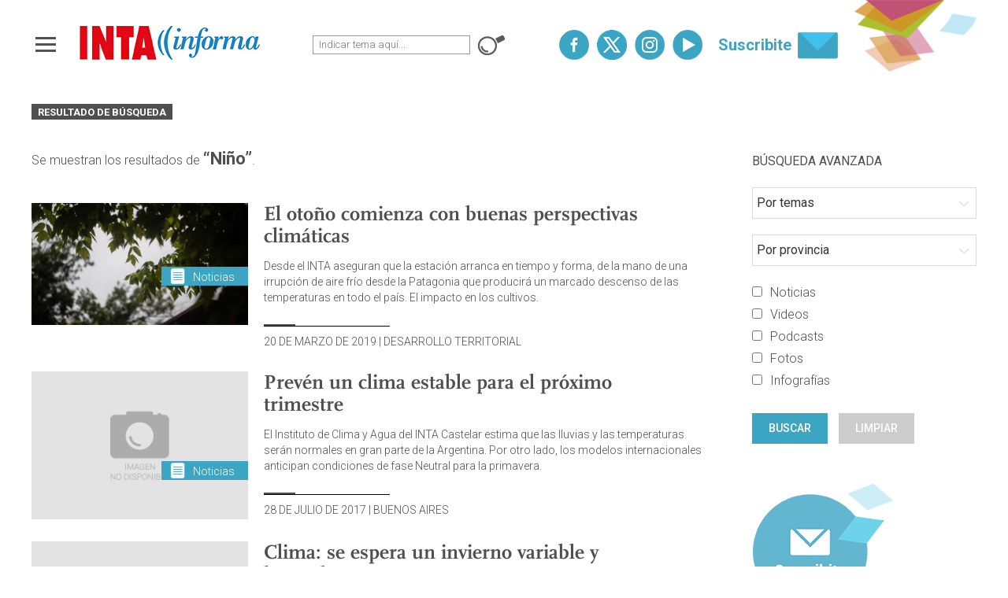

--- FILE ---
content_type: text/html; charset=UTF-8
request_url: https://intainforma.inta.gob.ar/tag/nino/
body_size: 13982
content:
<!DOCTYPE html>
<html lang="es">
	<head>
		<title>Niño archivos - INTA Informa</title>

		<meta charset="UTF-8">
		<meta name="viewport" content="width=device-width, initial-scale=1, maximum-scale=1">
		<!-- CSS -->
		<link rel="stylesheet" href="https://intainforma.inta.gob.ar/wp-content/themes/INTAInforma/assets/css/bootstrap.css"/>
		<link rel="stylesheet" href="https://intainforma.inta.gob.ar/wp-content/themes/INTAInforma/assets/css/animate.css"/>
		<link rel="stylesheet" href="https://intainforma.inta.gob.ar/wp-content/themes/INTAInforma/assets/css/owl.carousel.css"/>
		<link rel="stylesheet" type="text/css" href="https://intainforma.inta.gob.ar/wp-content/themes/INTAInforma/assets/css/jquery.fancybox.min.css">

		
		<link rel="stylesheet" href="https://intainforma.inta.gob.ar/wp-content/themes/INTAInforma/assets/css/styles.css"/>
		<link rel="stylesheet" href="https://intainforma.inta.gob.ar/wp-content/themes/INTAInforma/assets/css/custom.css"/>
		<link rel="stylesheet" href="https://intainforma.inta.gob.ar/wp-content/themes/INTAInforma/style.css"/>
		<link rel="stylesheet" href="https://use.fontawesome.com/releases/v5.3.1/css/all.css" integrity="sha384-mzrmE5qonljUremFsqc01SB46JvROS7bZs3IO2EmfFsd15uHvIt+Y8vEf7N7fWAU" crossorigin="anonymous">

		<!-- JAVASCRIPT -->
		<!--[if lt IE 9]>
			<script src="http://html5shim.googlecode.com/svn/trunk/html5.js"></script>
		<![endif]-->
		<!-- Favicons -->
		<link rel="shortcut icon" href="https://intainforma.inta.gob.ar/wp-content/themes/INTAInforma/assets/img/global/favicon.png">
		<link rel="apple-touch-icon-precomposed" href="https://intainforma.inta.gob.ar/wp-content/themes/INTAInforma/assets/img/ico/apple-touch-icon-57-precomposed.png">
		<link rel="apple-touch-icon-precomposed" sizes="72x72" href="https://intainforma.inta.gob.ar/wp-content/themes/INTAInforma/assets/img/ico/apple-touch-icon-72-precomposed.png">

		<!-- JAVASCRIPT -->
		<!--script src="http://code.jquery.com/jquery-1.11.2.min.js"></script-->
		<script src="https://intainforma.inta.gob.ar/wp-content/themes/INTAInforma/assets/js/jquery-1.11.2.min.js"></script>
		<script src="https://intainforma.inta.gob.ar/wp-content/themes/INTAInforma/assets/js/preloader.js"></script>
		<script type="text/javascript" src="https://intainforma.inta.gob.ar/wp-content/themes/INTAInforma/assets/js/scroll/jquery.scrollTo-min.js"></script>
		<script type="text/javascript" src="https://intainforma.inta.gob.ar/wp-content/themes/INTAInforma/assets/js/scroll/navegacion.js"></script>
		<script type="text/javascript" src="https://intainforma.inta.gob.ar/wp-content/themes/INTAInforma/assets/js/scroll/waypoints.min.js"></script>
		<!-- CSS -->  
		<meta name='robots' content='index, follow, max-image-preview:large, max-snippet:-1, max-video-preview:-1' />

	<!-- This site is optimized with the Yoast SEO plugin v26.2 - https://yoast.com/wordpress/plugins/seo/ -->
	<link rel="canonical" href="https://intainforma.inta.gob.ar/tag/nino/" />
	<link rel="next" href="https://intainforma.inta.gob.ar/tag/nino/page/2/" />
	<meta property="og:locale" content="es_ES" />
	<meta property="og:type" content="article" />
	<meta property="og:title" content="Niño archivos - INTA Informa" />
	<meta property="og:url" content="https://intainforma.inta.gob.ar/tag/nino/" />
	<meta property="og:site_name" content="INTA Informa" />
	<meta name="twitter:card" content="summary_large_image" />
	<script type="application/ld+json" class="yoast-schema-graph">{"@context":"https://schema.org","@graph":[{"@type":"CollectionPage","@id":"https://intainforma.inta.gob.ar/tag/nino/","url":"https://intainforma.inta.gob.ar/tag/nino/","name":"Niño archivos - INTA Informa","isPartOf":{"@id":"https://intainforma.inta.gob.ar/#website"},"primaryImageOfPage":{"@id":"https://intainforma.inta.gob.ar/tag/nino/#primaryimage"},"image":{"@id":"https://intainforma.inta.gob.ar/tag/nino/#primaryimage"},"thumbnailUrl":"https://intainforma.inta.gob.ar/wp-content/uploads/2019/03/otoño.jpg","inLanguage":"es"},{"@type":"ImageObject","inLanguage":"es","@id":"https://intainforma.inta.gob.ar/tag/nino/#primaryimage","url":"https://intainforma.inta.gob.ar/wp-content/uploads/2019/03/otoño.jpg","contentUrl":"https://intainforma.inta.gob.ar/wp-content/uploads/2019/03/otoño.jpg","width":5472,"height":3078},{"@type":"WebSite","@id":"https://intainforma.inta.gob.ar/#website","url":"https://intainforma.inta.gob.ar/","name":"INTA Informa","description":"","potentialAction":[{"@type":"SearchAction","target":{"@type":"EntryPoint","urlTemplate":"https://intainforma.inta.gob.ar/?s={search_term_string}"},"query-input":{"@type":"PropertyValueSpecification","valueRequired":true,"valueName":"search_term_string"}}],"inLanguage":"es"}]}</script>
	<!-- / Yoast SEO plugin. -->


<link rel="alternate" type="application/rss+xml" title="INTA Informa &raquo; Etiqueta Niño del feed" href="https://intainforma.inta.gob.ar/tag/nino/feed/" />
<style id='wp-img-auto-sizes-contain-inline-css' type='text/css'>
img:is([sizes=auto i],[sizes^="auto," i]){contain-intrinsic-size:3000px 1500px}
/*# sourceURL=wp-img-auto-sizes-contain-inline-css */
</style>
<style id='wp-emoji-styles-inline-css' type='text/css'>

	img.wp-smiley, img.emoji {
		display: inline !important;
		border: none !important;
		box-shadow: none !important;
		height: 1em !important;
		width: 1em !important;
		margin: 0 0.07em !important;
		vertical-align: -0.1em !important;
		background: none !important;
		padding: 0 !important;
	}
/*# sourceURL=wp-emoji-styles-inline-css */
</style>
<style id='wp-block-library-inline-css' type='text/css'>
:root{--wp-block-synced-color:#7a00df;--wp-block-synced-color--rgb:122,0,223;--wp-bound-block-color:var(--wp-block-synced-color);--wp-editor-canvas-background:#ddd;--wp-admin-theme-color:#007cba;--wp-admin-theme-color--rgb:0,124,186;--wp-admin-theme-color-darker-10:#006ba1;--wp-admin-theme-color-darker-10--rgb:0,107,160.5;--wp-admin-theme-color-darker-20:#005a87;--wp-admin-theme-color-darker-20--rgb:0,90,135;--wp-admin-border-width-focus:2px}@media (min-resolution:192dpi){:root{--wp-admin-border-width-focus:1.5px}}.wp-element-button{cursor:pointer}:root .has-very-light-gray-background-color{background-color:#eee}:root .has-very-dark-gray-background-color{background-color:#313131}:root .has-very-light-gray-color{color:#eee}:root .has-very-dark-gray-color{color:#313131}:root .has-vivid-green-cyan-to-vivid-cyan-blue-gradient-background{background:linear-gradient(135deg,#00d084,#0693e3)}:root .has-purple-crush-gradient-background{background:linear-gradient(135deg,#34e2e4,#4721fb 50%,#ab1dfe)}:root .has-hazy-dawn-gradient-background{background:linear-gradient(135deg,#faaca8,#dad0ec)}:root .has-subdued-olive-gradient-background{background:linear-gradient(135deg,#fafae1,#67a671)}:root .has-atomic-cream-gradient-background{background:linear-gradient(135deg,#fdd79a,#004a59)}:root .has-nightshade-gradient-background{background:linear-gradient(135deg,#330968,#31cdcf)}:root .has-midnight-gradient-background{background:linear-gradient(135deg,#020381,#2874fc)}:root{--wp--preset--font-size--normal:16px;--wp--preset--font-size--huge:42px}.has-regular-font-size{font-size:1em}.has-larger-font-size{font-size:2.625em}.has-normal-font-size{font-size:var(--wp--preset--font-size--normal)}.has-huge-font-size{font-size:var(--wp--preset--font-size--huge)}.has-text-align-center{text-align:center}.has-text-align-left{text-align:left}.has-text-align-right{text-align:right}.has-fit-text{white-space:nowrap!important}#end-resizable-editor-section{display:none}.aligncenter{clear:both}.items-justified-left{justify-content:flex-start}.items-justified-center{justify-content:center}.items-justified-right{justify-content:flex-end}.items-justified-space-between{justify-content:space-between}.screen-reader-text{border:0;clip-path:inset(50%);height:1px;margin:-1px;overflow:hidden;padding:0;position:absolute;width:1px;word-wrap:normal!important}.screen-reader-text:focus{background-color:#ddd;clip-path:none;color:#444;display:block;font-size:1em;height:auto;left:5px;line-height:normal;padding:15px 23px 14px;text-decoration:none;top:5px;width:auto;z-index:100000}html :where(.has-border-color){border-style:solid}html :where([style*=border-top-color]){border-top-style:solid}html :where([style*=border-right-color]){border-right-style:solid}html :where([style*=border-bottom-color]){border-bottom-style:solid}html :where([style*=border-left-color]){border-left-style:solid}html :where([style*=border-width]){border-style:solid}html :where([style*=border-top-width]){border-top-style:solid}html :where([style*=border-right-width]){border-right-style:solid}html :where([style*=border-bottom-width]){border-bottom-style:solid}html :where([style*=border-left-width]){border-left-style:solid}html :where(img[class*=wp-image-]){height:auto;max-width:100%}:where(figure){margin:0 0 1em}html :where(.is-position-sticky){--wp-admin--admin-bar--position-offset:var(--wp-admin--admin-bar--height,0px)}@media screen and (max-width:600px){html :where(.is-position-sticky){--wp-admin--admin-bar--position-offset:0px}}

/*# sourceURL=wp-block-library-inline-css */
</style><style id='global-styles-inline-css' type='text/css'>
:root{--wp--preset--aspect-ratio--square: 1;--wp--preset--aspect-ratio--4-3: 4/3;--wp--preset--aspect-ratio--3-4: 3/4;--wp--preset--aspect-ratio--3-2: 3/2;--wp--preset--aspect-ratio--2-3: 2/3;--wp--preset--aspect-ratio--16-9: 16/9;--wp--preset--aspect-ratio--9-16: 9/16;--wp--preset--color--black: #000000;--wp--preset--color--cyan-bluish-gray: #abb8c3;--wp--preset--color--white: #ffffff;--wp--preset--color--pale-pink: #f78da7;--wp--preset--color--vivid-red: #cf2e2e;--wp--preset--color--luminous-vivid-orange: #ff6900;--wp--preset--color--luminous-vivid-amber: #fcb900;--wp--preset--color--light-green-cyan: #7bdcb5;--wp--preset--color--vivid-green-cyan: #00d084;--wp--preset--color--pale-cyan-blue: #8ed1fc;--wp--preset--color--vivid-cyan-blue: #0693e3;--wp--preset--color--vivid-purple: #9b51e0;--wp--preset--gradient--vivid-cyan-blue-to-vivid-purple: linear-gradient(135deg,rgb(6,147,227) 0%,rgb(155,81,224) 100%);--wp--preset--gradient--light-green-cyan-to-vivid-green-cyan: linear-gradient(135deg,rgb(122,220,180) 0%,rgb(0,208,130) 100%);--wp--preset--gradient--luminous-vivid-amber-to-luminous-vivid-orange: linear-gradient(135deg,rgb(252,185,0) 0%,rgb(255,105,0) 100%);--wp--preset--gradient--luminous-vivid-orange-to-vivid-red: linear-gradient(135deg,rgb(255,105,0) 0%,rgb(207,46,46) 100%);--wp--preset--gradient--very-light-gray-to-cyan-bluish-gray: linear-gradient(135deg,rgb(238,238,238) 0%,rgb(169,184,195) 100%);--wp--preset--gradient--cool-to-warm-spectrum: linear-gradient(135deg,rgb(74,234,220) 0%,rgb(151,120,209) 20%,rgb(207,42,186) 40%,rgb(238,44,130) 60%,rgb(251,105,98) 80%,rgb(254,248,76) 100%);--wp--preset--gradient--blush-light-purple: linear-gradient(135deg,rgb(255,206,236) 0%,rgb(152,150,240) 100%);--wp--preset--gradient--blush-bordeaux: linear-gradient(135deg,rgb(254,205,165) 0%,rgb(254,45,45) 50%,rgb(107,0,62) 100%);--wp--preset--gradient--luminous-dusk: linear-gradient(135deg,rgb(255,203,112) 0%,rgb(199,81,192) 50%,rgb(65,88,208) 100%);--wp--preset--gradient--pale-ocean: linear-gradient(135deg,rgb(255,245,203) 0%,rgb(182,227,212) 50%,rgb(51,167,181) 100%);--wp--preset--gradient--electric-grass: linear-gradient(135deg,rgb(202,248,128) 0%,rgb(113,206,126) 100%);--wp--preset--gradient--midnight: linear-gradient(135deg,rgb(2,3,129) 0%,rgb(40,116,252) 100%);--wp--preset--font-size--small: 13px;--wp--preset--font-size--medium: 20px;--wp--preset--font-size--large: 36px;--wp--preset--font-size--x-large: 42px;--wp--preset--spacing--20: 0.44rem;--wp--preset--spacing--30: 0.67rem;--wp--preset--spacing--40: 1rem;--wp--preset--spacing--50: 1.5rem;--wp--preset--spacing--60: 2.25rem;--wp--preset--spacing--70: 3.38rem;--wp--preset--spacing--80: 5.06rem;--wp--preset--shadow--natural: 6px 6px 9px rgba(0, 0, 0, 0.2);--wp--preset--shadow--deep: 12px 12px 50px rgba(0, 0, 0, 0.4);--wp--preset--shadow--sharp: 6px 6px 0px rgba(0, 0, 0, 0.2);--wp--preset--shadow--outlined: 6px 6px 0px -3px rgb(255, 255, 255), 6px 6px rgb(0, 0, 0);--wp--preset--shadow--crisp: 6px 6px 0px rgb(0, 0, 0);}:where(.is-layout-flex){gap: 0.5em;}:where(.is-layout-grid){gap: 0.5em;}body .is-layout-flex{display: flex;}.is-layout-flex{flex-wrap: wrap;align-items: center;}.is-layout-flex > :is(*, div){margin: 0;}body .is-layout-grid{display: grid;}.is-layout-grid > :is(*, div){margin: 0;}:where(.wp-block-columns.is-layout-flex){gap: 2em;}:where(.wp-block-columns.is-layout-grid){gap: 2em;}:where(.wp-block-post-template.is-layout-flex){gap: 1.25em;}:where(.wp-block-post-template.is-layout-grid){gap: 1.25em;}.has-black-color{color: var(--wp--preset--color--black) !important;}.has-cyan-bluish-gray-color{color: var(--wp--preset--color--cyan-bluish-gray) !important;}.has-white-color{color: var(--wp--preset--color--white) !important;}.has-pale-pink-color{color: var(--wp--preset--color--pale-pink) !important;}.has-vivid-red-color{color: var(--wp--preset--color--vivid-red) !important;}.has-luminous-vivid-orange-color{color: var(--wp--preset--color--luminous-vivid-orange) !important;}.has-luminous-vivid-amber-color{color: var(--wp--preset--color--luminous-vivid-amber) !important;}.has-light-green-cyan-color{color: var(--wp--preset--color--light-green-cyan) !important;}.has-vivid-green-cyan-color{color: var(--wp--preset--color--vivid-green-cyan) !important;}.has-pale-cyan-blue-color{color: var(--wp--preset--color--pale-cyan-blue) !important;}.has-vivid-cyan-blue-color{color: var(--wp--preset--color--vivid-cyan-blue) !important;}.has-vivid-purple-color{color: var(--wp--preset--color--vivid-purple) !important;}.has-black-background-color{background-color: var(--wp--preset--color--black) !important;}.has-cyan-bluish-gray-background-color{background-color: var(--wp--preset--color--cyan-bluish-gray) !important;}.has-white-background-color{background-color: var(--wp--preset--color--white) !important;}.has-pale-pink-background-color{background-color: var(--wp--preset--color--pale-pink) !important;}.has-vivid-red-background-color{background-color: var(--wp--preset--color--vivid-red) !important;}.has-luminous-vivid-orange-background-color{background-color: var(--wp--preset--color--luminous-vivid-orange) !important;}.has-luminous-vivid-amber-background-color{background-color: var(--wp--preset--color--luminous-vivid-amber) !important;}.has-light-green-cyan-background-color{background-color: var(--wp--preset--color--light-green-cyan) !important;}.has-vivid-green-cyan-background-color{background-color: var(--wp--preset--color--vivid-green-cyan) !important;}.has-pale-cyan-blue-background-color{background-color: var(--wp--preset--color--pale-cyan-blue) !important;}.has-vivid-cyan-blue-background-color{background-color: var(--wp--preset--color--vivid-cyan-blue) !important;}.has-vivid-purple-background-color{background-color: var(--wp--preset--color--vivid-purple) !important;}.has-black-border-color{border-color: var(--wp--preset--color--black) !important;}.has-cyan-bluish-gray-border-color{border-color: var(--wp--preset--color--cyan-bluish-gray) !important;}.has-white-border-color{border-color: var(--wp--preset--color--white) !important;}.has-pale-pink-border-color{border-color: var(--wp--preset--color--pale-pink) !important;}.has-vivid-red-border-color{border-color: var(--wp--preset--color--vivid-red) !important;}.has-luminous-vivid-orange-border-color{border-color: var(--wp--preset--color--luminous-vivid-orange) !important;}.has-luminous-vivid-amber-border-color{border-color: var(--wp--preset--color--luminous-vivid-amber) !important;}.has-light-green-cyan-border-color{border-color: var(--wp--preset--color--light-green-cyan) !important;}.has-vivid-green-cyan-border-color{border-color: var(--wp--preset--color--vivid-green-cyan) !important;}.has-pale-cyan-blue-border-color{border-color: var(--wp--preset--color--pale-cyan-blue) !important;}.has-vivid-cyan-blue-border-color{border-color: var(--wp--preset--color--vivid-cyan-blue) !important;}.has-vivid-purple-border-color{border-color: var(--wp--preset--color--vivid-purple) !important;}.has-vivid-cyan-blue-to-vivid-purple-gradient-background{background: var(--wp--preset--gradient--vivid-cyan-blue-to-vivid-purple) !important;}.has-light-green-cyan-to-vivid-green-cyan-gradient-background{background: var(--wp--preset--gradient--light-green-cyan-to-vivid-green-cyan) !important;}.has-luminous-vivid-amber-to-luminous-vivid-orange-gradient-background{background: var(--wp--preset--gradient--luminous-vivid-amber-to-luminous-vivid-orange) !important;}.has-luminous-vivid-orange-to-vivid-red-gradient-background{background: var(--wp--preset--gradient--luminous-vivid-orange-to-vivid-red) !important;}.has-very-light-gray-to-cyan-bluish-gray-gradient-background{background: var(--wp--preset--gradient--very-light-gray-to-cyan-bluish-gray) !important;}.has-cool-to-warm-spectrum-gradient-background{background: var(--wp--preset--gradient--cool-to-warm-spectrum) !important;}.has-blush-light-purple-gradient-background{background: var(--wp--preset--gradient--blush-light-purple) !important;}.has-blush-bordeaux-gradient-background{background: var(--wp--preset--gradient--blush-bordeaux) !important;}.has-luminous-dusk-gradient-background{background: var(--wp--preset--gradient--luminous-dusk) !important;}.has-pale-ocean-gradient-background{background: var(--wp--preset--gradient--pale-ocean) !important;}.has-electric-grass-gradient-background{background: var(--wp--preset--gradient--electric-grass) !important;}.has-midnight-gradient-background{background: var(--wp--preset--gradient--midnight) !important;}.has-small-font-size{font-size: var(--wp--preset--font-size--small) !important;}.has-medium-font-size{font-size: var(--wp--preset--font-size--medium) !important;}.has-large-font-size{font-size: var(--wp--preset--font-size--large) !important;}.has-x-large-font-size{font-size: var(--wp--preset--font-size--x-large) !important;}
/*# sourceURL=global-styles-inline-css */
</style>

<style id='classic-theme-styles-inline-css' type='text/css'>
/*! This file is auto-generated */
.wp-block-button__link{color:#fff;background-color:#32373c;border-radius:9999px;box-shadow:none;text-decoration:none;padding:calc(.667em + 2px) calc(1.333em + 2px);font-size:1.125em}.wp-block-file__button{background:#32373c;color:#fff;text-decoration:none}
/*# sourceURL=/wp-includes/css/classic-themes.min.css */
</style>
<link rel='stylesheet' id='contact-form-7-css' href='https://intainforma.inta.gob.ar/wp-content/plugins/contact-form-7/includes/css/styles.css?ver=6.1.2' type='text/css' media='all' />
<style id='contact-form-7-inline-css' type='text/css'>
.wpcf7 .wpcf7-recaptcha iframe {margin-bottom: 0;}.wpcf7 .wpcf7-recaptcha[data-align="center"] > div {margin: 0 auto;}.wpcf7 .wpcf7-recaptcha[data-align="right"] > div {margin: 0 0 0 auto;}
/*# sourceURL=contact-form-7-inline-css */
</style>
<script type="text/javascript" id="intainforma-api-js-extra">
/* <![CDATA[ */
var bloginfo = {"template_url":"https://intainforma.inta.gob.ar/wp-content/themes/INTAInforma","site_url":"https://intainforma.inta.gob.ar","current_post_data":{"term_id":1918,"name":"Ni\u00f1o","slug":"nino","term_group":0,"term_taxonomy_id":1944,"taxonomy":"post_tag","description":"","parent":0,"count":12,"filter":"raw"}};
//# sourceURL=intainforma-api-js-extra
/* ]]> */
</script>
<script type="text/javascript" src="https://intainforma.inta.gob.ar/wp-content/themes/INTAInforma/assets/js/custom-intainforma-api.js?ver=6.9" id="intainforma-api-js"></script>
<link rel="https://api.w.org/" href="https://intainforma.inta.gob.ar/wp-json/" /><link rel="alternate" title="JSON" type="application/json" href="https://intainforma.inta.gob.ar/wp-json/wp/v2/tags/1918" /><link rel="EditURI" type="application/rsd+xml" title="RSD" href="https://intainforma.inta.gob.ar/xmlrpc.php?rsd" />
<meta name="generator" content="WordPress 6.9" />
<meta name="framework" content="Alkivia Framework 0.8" />
<meta name="generator" content="Powered by WPBakery Page Builder - drag and drop page builder for WordPress."/>
<!--[if lte IE 9]><link rel="stylesheet" type="text/css" href="https://intainforma.inta.gob.ar/wp-content/plugins/js_composer/assets/css/vc_lte_ie9.min.css" media="screen"><![endif]--><noscript><style>.lazyload[data-src]{display:none !important;}</style></noscript><style>.lazyload{background-image:none !important;}.lazyload:before{background-image:none !important;}</style><style>.wp-block-gallery.is-cropped .blocks-gallery-item picture{height:100%;width:100%;}</style><link rel="icon" href="https://intainforma.inta.gob.ar/wp-content/uploads/cropped-Logo-Inta_web-32x32.png" sizes="32x32" />
<link rel="icon" href="https://intainforma.inta.gob.ar/wp-content/uploads/cropped-Logo-Inta_web-192x192.png" sizes="192x192" />
<link rel="apple-touch-icon" href="https://intainforma.inta.gob.ar/wp-content/uploads/cropped-Logo-Inta_web-180x180.png" />
<meta name="msapplication-TileImage" content="https://intainforma.inta.gob.ar/wp-content/uploads/cropped-Logo-Inta_web-270x270.png" />
<noscript><style type="text/css"> .wpb_animate_when_almost_visible { opacity: 1; }</style></noscript>	</head>
	<body class="archive tag tag-nino tag-1918 wp-theme-INTAInforma wpb-js-composer js-comp-ver-5.5.5 vc_responsive">

		<style>
			#preloader {position:fixed;top:0;left:0;right:0;bottom:0;background-color:#fff;z-index:999999;}
			#status {width:207px;height:207px;position:absolute;left:50%;top:50%;background-image:url(https://intainforma.inta.gob.ar/wp-content/themes/INTAInforma/assets/img/loading.gif);background-repeat:no-repeat;background-position:center top;margin:-104px 0 0 -104px;}
		</style>
		<div id="preloader"><div id="status"></div></div>
		
		<header>
			<div class="wrapper">
				<div class="hamburger">
					<div class="hamburger-inner">
						<div class="bar bar1"></div>
						<div class="bar bar2"></div>
						<div class="bar bar3"></div>
						<div class="bar bar4"></div>
					</div>
				</div>
				<a href="https://intainforma.inta.gob.ar" class="logo" title="INTA informa"><img src="[data-uri]" alt="INTA informa" data-src="https://intainforma.inta.gob.ar/wp-content/themes/INTAInforma/assets/img/global/inta-informa.png" decoding="async" class="lazyload" data-eio-rwidth="242" data-eio-rheight="47"><noscript><img src="https://intainforma.inta.gob.ar/wp-content/themes/INTAInforma/assets/img/global/inta-informa.png" alt="INTA informa" data-eio="l"></noscript></a>
				
				<div class="search">
	<form action="/" method="get">
		<input type="text" name="s" id="search" placeholder="Indicar tema aquí..." value="" />
		<button></button>
	</form>
</div>				
				<div class="red">
					<a href="https://www.facebook.com/INTAInforma/" class="social fb" target="_blank">facebook</a>
					<a href="https://twitter.com/intainforma" class="social tw" target="_blank">twitter</a>
					<a href="https://www.instagram.com/inta_informa/?hl=es-la" class="social in" target="_blank">instagram</a>
					<a href="https://www.youtube.com/channel/UCA-CaEwDz7sLpIK5Gz19GDw" class="social yt" target="_blank">youtube</a>
					<a href="https://intainforma.inta.gob.ar/suscribite/" class="susc">Suscribite</a>
				</div>
			</div>
		</header>

		<div class="menu-nav">
			<nav>
				<div class="row">
					<div class="col-md-12">
						<div class="row">
							<div class="col-sm-3 menuDestacado">
								<div class="menu-menu-principal-container"><ul id="menu-menu-principal" class="menu"><li id="menu-item-43283" class="menu-item menu-item-type-post_type menu-item-object-page menu-item-43283"><a href="https://intainforma.inta.gob.ar/noticias/">Noticias</a></li>
<li id="menu-item-43282" class="menu-item menu-item-type-post_type menu-item-object-page menu-item-43282"><a href="https://intainforma.inta.gob.ar/videos/">Videos</a></li>
<li id="menu-item-43281" class="menu-item menu-item-type-post_type menu-item-object-page menu-item-43281"><a href="https://intainforma.inta.gob.ar/fotos/">Fotos</a></li>
<li id="menu-item-43280" class="menu-item menu-item-type-post_type menu-item-object-page menu-item-43280"><a href="https://intainforma.inta.gob.ar/infografias/">Infografías</a></li>
<li id="menu-item-43279" class="menu-item menu-item-type-post_type menu-item-object-page menu-item-43279"><a href="https://intainforma.inta.gob.ar/podcasts/">Podcasts</a></li>
<li id="menu-item-43278" class="menu-item menu-item-type-post_type menu-item-object-page menu-item-43278"><a href="https://intainforma.inta.gob.ar/semanario/">Newsletter</a></li>
<li id="menu-item-43277" class="menu-item menu-item-type-post_type menu-item-object-page menu-item-43277"><a href="https://intainforma.inta.gob.ar/contacto-prensa/">Contacto</a></li>
<li id="menu-item-43284" class="menu-item menu-item-type-custom menu-item-object-custom menu-item-43284"><a target="_blank" href="https://inta.gob.ar/">inta.gob.ar</a></li>
</ul></div>							</div>
							<div class="col-sm-3"> <ul> <li class="navTitulo"><strong>TEMAS</strong></li><li class=""><a href="https://intainforma.inta.gob.ar/secciones/agricultura-urbana/">Agricultura Urbana</a></li><li class=""><a href="https://intainforma.inta.gob.ar/secciones/agroindustria/">Agroindustria</a></li><li class=""><a href="https://intainforma.inta.gob.ar/secciones/apicultura/">Apicultura</a></li><li class=""><a href="https://intainforma.inta.gob.ar/secciones/biotecnologia/">Biotecnología</a></li><li class=""><a href="https://intainforma.inta.gob.ar/secciones/carnes/">Carnes</a></li><li class=""><a href="https://intainforma.inta.gob.ar/secciones/cereales/">Cereales</a></li><li class=""><a href="https://intainforma.inta.gob.ar/secciones/cultivos-industriales/">Cultivos Industriales</a></li><li class=""><a href="https://intainforma.inta.gob.ar/secciones/desarrollo-territorial/">Desarrollo Territorial</a></li></ul> </div><div class="col-sm-3"> <ul><li class="menuMarginTop"><a href="https://intainforma.inta.gob.ar/secciones/ecofisiologia/">Ecofisiología</a></li><li class=""><a href="https://intainforma.inta.gob.ar/secciones/fibras-animales/">Fibras Animales</a></li><li class=""><a href="https://intainforma.inta.gob.ar/secciones/flores-aromaticas-y-medicinales/">Flores, Aromáticas y Medicinales</a></li><li class=""><a href="https://intainforma.inta.gob.ar/secciones/forestales/">Forestales</a></li><li class=""><a href="https://intainforma.inta.gob.ar/secciones/frutas-y-hortalizas/">Frutas y hortalizas</a></li><li class=""><a href="https://intainforma.inta.gob.ar/secciones/genetica/">Genética</a></li><li class=""><a href="https://intainforma.inta.gob.ar/secciones/gestion-ambiental/">Gestión Ambiental</a></li><li class=""><a href="https://intainforma.inta.gob.ar/secciones/institucional/">Institucional</a></li></ul> </div><div class="col-sm-3"> <ul><li class="menuMarginTop"><a href="https://intainforma.inta.gob.ar/secciones/leche/">Leche</a></li><li class=""><a href="https://intainforma.inta.gob.ar/secciones/nutricion-animal/">Nutrición Animal</a></li><li class=""><a href="https://intainforma.inta.gob.ar/secciones/oleaginosas/">Oleaginosas</a></li><li class=""><a href="https://intainforma.inta.gob.ar/secciones/proteccion-vegetal/">Protección Vegetal</a></li><li class=""><a href="https://intainforma.inta.gob.ar/secciones/recursos-naturales/">Recursos Naturales</a></li><li class=""><a href="https://intainforma.inta.gob.ar/secciones/salud-animal/">Salud Animal</a></li><li class=""><a href="https://intainforma.inta.gob.ar/secciones/tecnologias-de-informacion/">Tecnologías de información</a></li></ul> </div>						</div>
					</div>
					
				</div>
			</nav>
		</div>
		<main class="main">


<div class="wrapper">
	<div class="categoria">Resultado de búsqueda</div>
</div>
<div class="wrapper">
	<div class="row">
		<section class="col-md-9 listaContent">
			
			
				<p class="resultadoBusq">Se muestran los resultados de <strong>“Niño”</strong>.</p>

				
					<div class="box-categ-list">
							<div class="row">
								<div class="col-md-4 col-sm-4 col-xs-12">
			                    <span class="categBusquAzul 
			                    				                    		noti
			                    	">
			                    				                    		Noticias
			                    				                    </span>

			                    
									
										<a href="https://intainforma.inta.gob.ar/clima-el-otono-comienza-con-buenas-perspectivas/"  title="El otoño comienza con buenas perspectivas climáticas">
											<img width="5472" height="3078" src="[data-uri]" class="img-responsive wp-post-image lazyload" alt="" decoding="async" fetchpriority="high"   data-src="https://intainforma.inta.gob.ar/wp-content/uploads/2019/03/otoño.jpg" data-srcset="https://intainforma.inta.gob.ar/wp-content/uploads/2019/03/otoño.jpg 5472w, https://intainforma.inta.gob.ar/wp-content/uploads/2019/03/otoño-260x146.jpg 260w, https://intainforma.inta.gob.ar/wp-content/uploads/2019/03/otoño-768x432.jpg 768w, https://intainforma.inta.gob.ar/wp-content/uploads/2019/03/otoño-1024x576.jpg 1024w" data-sizes="auto" data-eio-rwidth="5472" data-eio-rheight="3078" /><noscript><img width="5472" height="3078" src="https://intainforma.inta.gob.ar/wp-content/uploads/2019/03/otoño.jpg" class="img-responsive wp-post-image" alt="" decoding="async" fetchpriority="high" srcset="https://intainforma.inta.gob.ar/wp-content/uploads/2019/03/otoño.jpg 5472w, https://intainforma.inta.gob.ar/wp-content/uploads/2019/03/otoño-260x146.jpg 260w, https://intainforma.inta.gob.ar/wp-content/uploads/2019/03/otoño-768x432.jpg 768w, https://intainforma.inta.gob.ar/wp-content/uploads/2019/03/otoño-1024x576.jpg 1024w" sizes="(max-width: 5472px) 100vw, 5472px" data-eio="l" /></noscript>										</a>

									
								
			                    </div>
								<div class="col-md-8 col-sm-8 col-xs-12">
												                        	<h2><a href="https://intainforma.inta.gob.ar/clima-el-otono-comienza-con-buenas-perspectivas/">El otoño comienza con buenas perspectivas climáticas</a></h2>
			                        
			                        <p><p>Desde el INTA aseguran que la estación arranca en tiempo y forma, de la mano de una irrupción de aire frío desde la Patagonia que producirá un marcado descenso de las temperaturas en todo el país. El impacto en los cultivos.</p>
</p>
									<div class="categBigNoti">
										<p><span></span>20 de marzo de 2019</p>
										 | 
										 DESARROLLO TERRITORIAL									</div>
			                    </div>
							</div>
					</div>

				
					<div class="box-categ-list">
							<div class="row">
								<div class="col-md-4 col-sm-4 col-xs-12">
			                    <span class="categBusquAzul 
			                    				                    		noti
			                    	">
			                    				                    		Noticias
			                    				                    </span>

			                    
									
										<a href="https://intainforma.inta.gob.ar/preven-un-clima-estable-para-el-proximo-trimestre/"  title="Prevén un clima estable para el próximo trimestre">
                                    		<img src="[data-uri]" alt="" class="img-responsive lazyload" data-src="https://intainforma.inta.gob.ar/wp-content/themes/INTAInforma/assets/img/noImg.png" decoding="async" data-eio-rwidth="600" data-eio-rheight="411"><noscript><img src="https://intainforma.inta.gob.ar/wp-content/themes/INTAInforma/assets/img/noImg.png" alt="" class="img-responsive" data-eio="l"></noscript>
                                    	</a>

									
								
			                    </div>
								<div class="col-md-8 col-sm-8 col-xs-12">
												                        	<h2><a href="https://intainforma.inta.gob.ar/preven-un-clima-estable-para-el-proximo-trimestre/">Prevén un clima estable para el próximo trimestre</a></h2>
			                        
			                        <p><p>El Instituto de Clima y Agua del INTA Castelar estima que las lluvias y las temperaturas serán normales en gran parte de la Argentina. Por otro lado, los modelos internacionales anticipan condiciones de fase Neutral para la primavera.</p>
</p>
									<div class="categBigNoti">
										<p><span></span>28 de julio de 2017</p>
										 | 
										 BUENOS AIRES									</div>
			                    </div>
							</div>
					</div>

				
					<div class="box-categ-list">
							<div class="row">
								<div class="col-md-4 col-sm-4 col-xs-12">
			                    <span class="categBusquAzul 
			                    				                    		noti
			                    	">
			                    				                    		Noticias
			                    				                    </span>

			                    
									
										<a href="https://intainforma.inta.gob.ar/se-espera-un-invierno-variable-y-humedo/"  title="Clima: se espera un invierno variable y húmedo">
                                    		<img src="[data-uri]" alt="" class="img-responsive lazyload" data-src="https://intainforma.inta.gob.ar/wp-content/themes/INTAInforma/assets/img/noImg.png" decoding="async" data-eio-rwidth="600" data-eio-rheight="411"><noscript><img src="https://intainforma.inta.gob.ar/wp-content/themes/INTAInforma/assets/img/noImg.png" alt="" class="img-responsive" data-eio="l"></noscript>
                                    	</a>

									
								
			                    </div>
								<div class="col-md-8 col-sm-8 col-xs-12">
												                        	<h2><a href="https://intainforma.inta.gob.ar/se-espera-un-invierno-variable-y-humedo/">Clima: se espera un invierno variable y húmedo</a></h2>
			                        
			                        <p><p>Así lo aseguran especialistas del INTA quienes recomiendan estar preparados para eventos extremos. Anticipan que es alta la probabilidad de ocurrencia de un fenómeno Niño con un pico hacia fin de año. </p>
</p>
									<div class="categBigNoti">
										<p><span></span>05 de mayo de 2017</p>
										 | 
										 BUENOS AIRES									</div>
			                    </div>
							</div>
					</div>

				
					<div class="box-categ-list">
							<div class="row">
								<div class="col-md-4 col-sm-4 col-xs-12">
			                    <span class="categBusquAzul 
			                    				                    		noti
			                    	">
			                    				                    		Noticias
			                    				                    </span>

			                    
									
										<a href="https://intainforma.inta.gob.ar/clima-2017-lo-inesperado-marca-tendencia/"  title="Clima 2017, lo inesperado marca tendencia">
                                    		<img src="[data-uri]" alt="" class="img-responsive lazyload" data-src="https://intainforma.inta.gob.ar/wp-content/themes/INTAInforma/assets/img/noImg.png" decoding="async" data-eio-rwidth="600" data-eio-rheight="411"><noscript><img src="https://intainforma.inta.gob.ar/wp-content/themes/INTAInforma/assets/img/noImg.png" alt="" class="img-responsive" data-eio="l"></noscript>
                                    	</a>

									
								
			                    </div>
								<div class="col-md-8 col-sm-8 col-xs-12">
												                        	<h2><a href="https://intainforma.inta.gob.ar/clima-2017-lo-inesperado-marca-tendencia/">Clima 2017, lo inesperado marca tendencia</a></h2>
			                        
			                        <p><p>El Instituto de Clima y Agua del INTA alertó sobre la alta probabilidad de que ocurran lluvias por encima de lo normal a partir de julio. Acceder a información de calidad para la toma de decisiones. </p>
</p>
									<div class="categBigNoti">
										<p><span></span>07 de abril de 2017</p>
										 | 
										 BUENOS AIRES									</div>
			                    </div>
							</div>
					</div>

				
					<div class="box-categ-list">
							<div class="row">
								<div class="col-md-4 col-sm-4 col-xs-12">
			                    <span class="categBusquAzul 
			                    				                    		noti
			                    	">
			                    				                    		Noticias
			                    				                    </span>

			                    
									
										<a href="https://intainforma.inta.gob.ar/clima-sin-tregua-para-las-regiones-anegadas/"  title="Clima, sin tregua para las regiones anegadas">
                                    		<img src="[data-uri]" alt="" class="img-responsive lazyload" data-src="https://intainforma.inta.gob.ar/wp-content/themes/INTAInforma/assets/img/noImg.png" decoding="async" data-eio-rwidth="600" data-eio-rheight="411"><noscript><img src="https://intainforma.inta.gob.ar/wp-content/themes/INTAInforma/assets/img/noImg.png" alt="" class="img-responsive" data-eio="l"></noscript>
                                    	</a>

									
								
			                    </div>
								<div class="col-md-8 col-sm-8 col-xs-12">
												                        	<h2><a href="https://intainforma.inta.gob.ar/clima-sin-tregua-para-las-regiones-anegadas/">Clima, sin tregua para las regiones anegadas</a></h2>
			                        
			                        <p><p>De acuerdo con un informe del INTA, las precipitaciones continuarán hasta el domingo 24, lo que complicará las labores a campo y la logística en el NEA, norte de Entre Ríos y parte de Santa Fe, Córdoba y Buenos Aires. Un abril de los más lluviosos de los últimos casi 50 años.</p>
</p>
									<div class="categBigNoti">
										<p><span></span>22 de abril de 2016</p>
										 | 
										 BUENOS AIRES									</div>
			                    </div>
							</div>
					</div>

				
					<div class="box-categ-list">
							<div class="row">
								<div class="col-md-4 col-sm-4 col-xs-12">
			                    <span class="categBusquAzul 
			                    				                    		noti
			                    	">
			                    				                    		Noticias
			                    				                    </span>

			                    
									
										<a href="https://intainforma.inta.gob.ar/el-inta-alerta-por-nuevos-excesos-hidricos/"  title="El INTA alerta por nuevos excesos hídricos">
                                    		<img src="[data-uri]" alt="" class="img-responsive lazyload" data-src="https://intainforma.inta.gob.ar/wp-content/themes/INTAInforma/assets/img/noImg.png" decoding="async" data-eio-rwidth="600" data-eio-rheight="411"><noscript><img src="https://intainforma.inta.gob.ar/wp-content/themes/INTAInforma/assets/img/noImg.png" alt="" class="img-responsive" data-eio="l"></noscript>
                                    	</a>

									
								
			                    </div>
								<div class="col-md-8 col-sm-8 col-xs-12">
												                        	<h2><a href="https://intainforma.inta.gob.ar/el-inta-alerta-por-nuevos-excesos-hidricos/">El INTA alerta por nuevos excesos hídricos</a></h2>
			                        
			                        <p><p>Desde el Instituto de Clima y Agua advierten lluvias para las próximas semanas, lo que se suma a un caudal por encima de lo normal, cuencas saturadas y embalses llenos. Estado de situación.</p>
</p>
									<div class="categBigNoti">
										<p><span></span>03 de marzo de 2016</p>
										 | 
										 APICULTURA									</div>
			                    </div>
							</div>
					</div>

				
					<div class="box-categ-list">
							<div class="row">
								<div class="col-md-4 col-sm-4 col-xs-12">
			                    <span class="categBusquAzul 
			                    				                    		noti
			                    	">
			                    				                    		Noticias
			                    				                    </span>

			                    
									
										<a href="https://intainforma.inta.gob.ar/el-nino-gestionar-su-riesgo-clave-para-enfrentarlo/"  title="El Niño: gestionar su riesgo, clave para enfrentarlo">
                                    		<img src="[data-uri]" alt="" class="img-responsive lazyload" data-src="https://intainforma.inta.gob.ar/wp-content/themes/INTAInforma/assets/img/noImg.png" decoding="async" data-eio-rwidth="600" data-eio-rheight="411"><noscript><img src="https://intainforma.inta.gob.ar/wp-content/themes/INTAInforma/assets/img/noImg.png" alt="" class="img-responsive" data-eio="l"></noscript>
                                    	</a>

									
								
			                    </div>
								<div class="col-md-8 col-sm-8 col-xs-12">
												                        	<h2><a href="https://intainforma.inta.gob.ar/el-nino-gestionar-su-riesgo-clave-para-enfrentarlo/">El Niño: gestionar su riesgo, clave para enfrentarlo</a></h2>
			                        
			                        <p><p>Así lo entiende la FAO, quien llamó a la cooperación entre los países de Centroamérica y el Caribe para resolver los efectos del fenómeno. Adelanto del próximo número de la Revista RIA.</p>
</p>
									<div class="categBigNoti">
										<p><span></span>30 de octubre de 2015</p>
										 | 
										 NORMAL									</div>
			                    </div>
							</div>
					</div>

				
					<div class="box-categ-list">
							<div class="row">
								<div class="col-md-4 col-sm-4 col-xs-12">
			                    <span class="categBusquAzul 
			                    				                    		noti
			                    	">
			                    				                    		Noticias
			                    				                    </span>

			                    
									
										<a href="https://intainforma.inta.gob.ar/crecidas-del-parana-nueva-aplicacion-para-anticiparse/"  title="Crecidas del Paraná: nueva aplicación para anticiparse">
                                    		<img src="[data-uri]" alt="" class="img-responsive lazyload" data-src="https://intainforma.inta.gob.ar/wp-content/themes/INTAInforma/assets/img/noImg.png" decoding="async" data-eio-rwidth="600" data-eio-rheight="411"><noscript><img src="https://intainforma.inta.gob.ar/wp-content/themes/INTAInforma/assets/img/noImg.png" alt="" class="img-responsive" data-eio="l"></noscript>
                                    	</a>

									
								
			                    </div>
								<div class="col-md-8 col-sm-8 col-xs-12">
												                        	<h2><a href="https://intainforma.inta.gob.ar/crecidas-del-parana-nueva-aplicacion-para-anticiparse/">Crecidas del Paraná: nueva aplicación para anticiparse</a></h2>
			                        
			                        <p><p>Técnicos del INTA desarrollaron una herramienta digital que indica posibles escenarios hídricos en el Delta. Se trata de información útil para la toma de decisiones productivas ante pronósticos semetrales. </p>
</p>
									<div class="categBigNoti">
										<p><span></span>23 de octubre de 2015</p>
										 | 
										 AGRICULTURA URBANA									</div>
			                    </div>
							</div>
					</div>

				
					<div class="box-categ-list">
							<div class="row">
								<div class="col-md-4 col-sm-4 col-xs-12">
			                    <span class="categBusquAzul 
			                    				                    		noti
			                    	">
			                    				                    		Noticias
			                    				                    </span>

			                    
									
										<a href="https://intainforma.inta.gob.ar/clima-es-nino-afirman-los-pronosticos/"  title="Tendencia climática: es Niño, afirman los pronósticos">
                                    		<img src="[data-uri]" alt="" class="img-responsive lazyload" data-src="https://intainforma.inta.gob.ar/wp-content/themes/INTAInforma/assets/img/noImg.png" decoding="async" data-eio-rwidth="600" data-eio-rheight="411"><noscript><img src="https://intainforma.inta.gob.ar/wp-content/themes/INTAInforma/assets/img/noImg.png" alt="" class="img-responsive" data-eio="l"></noscript>
                                    	</a>

									
								
			                    </div>
								<div class="col-md-8 col-sm-8 col-xs-12">
												                        	<h2><a href="https://intainforma.inta.gob.ar/clima-es-nino-afirman-los-pronosticos/">Tendencia climática: es Niño, afirman los pronósticos</a></h2>
			                        
			                        <p><p>Luego de un ciclo neutral con eventos intensos contrastantes, los técnicos del Instituto de Clima y Agua del INTA Castelar destacan una alta probabilidad de que ocurra este fenómeno.</p>
</p>
									<div class="categBigNoti">
										<p><span></span>17 de junio de 2015</p>
										 | 
										 NORMAL									</div>
			                    </div>
							</div>
					</div>

				
					<div class="box-categ-list">
							<div class="row">
								<div class="col-md-4 col-sm-4 col-xs-12">
			                    <span class="categBusquAzul 
			                    				                    		noti
			                    	">
			                    				                    		Noticias
			                    				                    </span>

			                    
									
										<a href="https://intainforma.inta.gob.ar/clima-cada-vez-mas-extremo-e-impredecible/"  title="Clima, cada vez más extremo e impredecible">
                                    		<img src="[data-uri]" alt="" class="img-responsive lazyload" data-src="https://intainforma.inta.gob.ar/wp-content/themes/INTAInforma/assets/img/noImg.png" decoding="async" data-eio-rwidth="600" data-eio-rheight="411"><noscript><img src="https://intainforma.inta.gob.ar/wp-content/themes/INTAInforma/assets/img/noImg.png" alt="" class="img-responsive" data-eio="l"></noscript>
                                    	</a>

									
								
			                    </div>
								<div class="col-md-8 col-sm-8 col-xs-12">
												                        	<h2><a href="https://intainforma.inta.gob.ar/clima-cada-vez-mas-extremo-e-impredecible/">Clima, cada vez más extremo e impredecible</a></h2>
			                        
			                        <p><p>Los científicos coinciden en que existe una mayor variabilidad climática entre años con eventos intensos contrastantes y difíciles de pronosticar. La visión de los especialistas del INTA.</p>
</p>
									<div class="categBigNoti">
										<p><span></span>07 de abril de 2015</p>
										 | 
										 BUENOS AIRES									</div>
			                    </div>
							</div>
					</div>

								
				<ul class='paginador'>
	<li><span aria-current="page" class="paginador current">1</span></li>
	<li><a class="paginador" href="https://intainforma.inta.gob.ar/tag/nino/page/2/">2</a></li>
	<li><a class="next paginador" href="https://intainforma.inta.gob.ar/tag/nino/page/2/"><i class="fas fa-caret-right"></i></a></li>
</ul>

						
		</section>
		
        
        
      <aside class="col-md-3">
			<div class="aside">
				<form id="advanced_search" action="/" method="get">
					<input type="hidden" name="s" value="">
	            	<div class="search-aside">
	            		<h4>Búsqueda avanzada</h4>
	            		<div class="styled-select">
				            <select id="partner" name="cat[]">
				                <option value="">Por temas</option>

				                				                
				                
				                
					                					                						                						                		<option value="6317" >Acuicultura</option>
					                						                					                						                						                		<option value="6324" >Agricultura</option>
					                						                					                						                						                		<option value="254" >Agricultura Urbana</option>
					                						                					                						                						                		<option value="63" >Agroindustria</option>
					                						                					                						                						                		<option value="6304" >AgTech</option>
					                						                					                						                						                		<option value="3" >Apicultura</option>
					                						                					                						                						                		<option value="6116" >Biotecnología</option>
					                						                					                						                						                		<option value="11" >Carnes</option>
					                						                					                						                						                		<option value="12" >Cereales</option>
					                						                					                						                						                		<option value="19" >Cultivos Industriales</option>
					                						                					                						                						                		<option value="1" >Desarrollo Territorial</option>
					                						                					                						                						                		<option value="228" >Ecofisiología</option>
					                						                					                						                						                		<option value="6322" >El INTA en Aapresid</option>
					                						                					                						                						                		<option value="6320" >El INTA en Expoagro</option>
					                						                					                						                						                		<option value="6316" >El INTA en La Rural</option>
					                						                					                						                						                		<option value="25" >Fibras Animales</option>
					                						                					                						                						                		<option value="6118" >Flores, Aromáticas y Medicinales</option>
					                						                					                						                						                		<option value="26" >Forestales</option>
					                						                					                						                						                		<option value="6318" >Forrajes</option>
					                						                					                						                						                		<option value="6119" >Frutas y hortalizas</option>
					                						                					                						                						                		<option value="6303" >Ganadería</option>
					                						                					                						                						                		<option value="6120" >Genética</option>
					                						                					                						                						                		<option value="243" >Gestión Ambiental</option>
					                						                					                						                						                		<option value="6319" >Horticultura</option>
					                						                					                						                						                		<option value="6301" >Huerta Urbana</option>
					                						                					                						                						                		<option value="286" >Institucional</option>
					                						                					                						                						                		<option value="37" >Leche</option>
					                						                					                						                						                		<option value="6323" >Lechería</option>
					                						                					                						                						                		<option value="6321" >Mejoramiento genético</option>
					                						                					                						                						                		<option value="6121" >Nutrición Animal</option>
					                						                					                						                						                		<option value="42" >Oleaginosas</option>
					                						                					                						                						                		<option value="226" >Protección Vegetal</option>
					                						                					                						                						                		<option value="47" >Recursos Naturales</option>
					                						                					                						                						                		<option value="50" >Salud Animal</option>
					                						                					                						                						                		<option value="6305" >Suelo</option>
					                						                					                						                						                		<option value="6302" >Tecnologías de Alimentos</option>
					                						                					                						                						                		<option value="6122" >Tecnologías de información</option>
					                						                					                
				               					            </select>
				            <i class="sbarrow"></i>
				        </div>
				        <div class="styled-select">
				            <select id="partner2" name="cat[]">
				                <option value="">Por provincia</option>

				                
					                					                	<option value="10" >Buenos Aires</option>
					                					                	<option value="312" >Catamarca</option>
					                					                	<option value="13" >Chaco</option>
					                					                	<option value="804" >Chubut</option>
					                					                	<option value="225" >Ciudad Autónoma de Buenos Aires</option>
					                					                	<option value="17" >Córdoba</option>
					                					                	<option value="18" >Corrientes</option>
					                					                	<option value="241" >Entre Ríos</option>
					                					                	<option value="27" >Formosa</option>
					                					                	<option value="34" >Jujuy</option>
					                					                	<option value="35" >La Pampa</option>
					                					                	<option value="36" >La Rioja</option>
					                					                	<option value="38" >Mendoza</option>
					                					                	<option value="39" >Misiones</option>
					                					                	<option value="405" >Neuquén</option>
					                					                	<option value="48" >Río Negro</option>
					                					                	<option value="49" >Salta</option>
					                					                	<option value="51" >San Juan</option>
					                					                	<option value="52" >San Luis</option>
					                					                	<option value="53" >Santa Cruz</option>
					                					                	<option value="229" >Santa Fe</option>
					                					                	<option value="55" >Santiago del Estero</option>
					                					                	<option value="58" >Tierra del Fuego</option>
					                					                	<option value="59" >Tucumán</option>
					                					                
				               			                		
				            </select>
				            <i class="sbarrow"></i>
				        </div>
	                    <div class="checkSidebar"><input type="checkbox" value="post" name="post_type" >Noticias</div>
	                    <div class="checkSidebar"><input type="checkbox" value="video" name="post_type" >Videos</div>
	                    <div class="checkSidebar"><input type="checkbox" value="podcast" name="post_type" >Podcasts</div>
	                    <div class="checkSidebar"><input type="checkbox" value="foto" name="post_type" >Fotos</div>
						<div class="checkSidebar" style="margin-bottom:30px"><input type="checkbox" value="infografia" name="post_type" >Infografías</div>
	                  
						<button class="bt-filters">Buscar</button>
						<button class="bt-clear">Limpiar</button>
	            	</div>

	            	<script type="text/javascript">
	            		$(document).ready(function() {
	            			$('.bt-clear').click(function(e) {
	            				e.preventDefault();
	            				$('#advanced_search')[0].reset();
	            			});
	            		});
	            	</script>
	            
					<article class="side-box" style="margin-top:50px">
				    <a href="http://intainforma.inta.gov.ar.vnct1010.avnam.net/suscribite/" class="suscri"><img src="[data-uri]" alt="" data-src="https://intainforma.inta.gob.ar/wp-content/themes/INTAInforma/assets/img/noticias/suscri.png" decoding="async" class="lazyload" data-eio-rwidth="180" data-eio-rheight="160"><noscript><img src="https://intainforma.inta.gob.ar/wp-content/themes/INTAInforma/assets/img/noticias/suscri.png" alt="" data-eio="l"></noscript></a>
				    </article>	
				</form>
			</div>
		</aside>
        
        
	</div>
</div>

</main>        	
		<footer>
			<div class="info-foot">
				<div class="wrapper">
					<div class="col-sm-4 tel-foot">
						<a href="https://intainforma.inta.gob.ar/terminos-y-condiciones/">Términos y condiciones</a> <span style="color: #fff;">-</span> 
						<a href="https://intainforma.inta.gob.ar/mapa-del-sitio/">Mapa del sitio</a>
					</div>
					<div class="col-sm-4 sus-foot">
						<a href="https://intainforma.inta.gob.ar/suscribite/">Suscribite<img src="[data-uri]" height="28" alt="" data-src="https://intainforma.inta.gob.ar/wp-content/themes/INTAInforma/assets/img/global/susSobre.png" decoding="async" class="lazyload" data-eio-rwidth="197" data-eio-rheight="139"><noscript><img src="https://intainforma.inta.gob.ar/wp-content/themes/INTAInforma/assets/img/global/susSobre.png" height="28" alt="" data-eio="l"></noscript></a>
					</div>
					<div class="col-sm-4 redes-foot">
						<a href="https://www.youtube.com/channel/UCA-CaEwDz7sLpIK5Gz19GDw" class="social yt" target="_blank">youtube</a>
						<a href="https://www.instagram.com/inta_informa/?hl=es-la" class="social in" target="_blank">instagram</a>			
						<a href="https://twitter.com/intainforma" class="social tw" target="_blank">twitter</a>
						<a href="https://www.facebook.com/INTAInforma/" class="social fb" target="_blank">facebook</a>
						
						
					</div>
				</div>
			</div>
			<div class="datos-foot">
				<div class="wrapper">
					<!--<a href="https://inta.gob.ar/" target="_blank" class="sello">-->
						<img src="[data-uri]" alt="" data-src="https://intainforma.inta.gob.ar/wp-content/themes/INTAInforma/assets/img/global/ic-sello.png" decoding="async" class="lazyload" data-eio-rwidth="191" data-eio-rheight="50"><noscript><img src="https://intainforma.inta.gob.ar/wp-content/themes/INTAInforma/assets/img/global/ic-sello.png" alt="" data-eio="l"></noscript>
					<!--</a>-->
					<!--<a href="https://www.argentina.gob.ar/agroindustria" class="sello" target="_blank" >-->
						<img src="[data-uri]" alt="" data-src="https://intainforma.inta.gob.ar/wp-content/themes/INTAInforma/assets/img/global/ic-presidencia.png" decoding="async" class="lazyload" data-eio-rwidth="98" data-eio-rheight="52"><noscript><img src="https://intainforma.inta.gob.ar/wp-content/themes/INTAInforma/assets/img/global/ic-presidencia.png" alt="" data-eio="l"></noscript>
					<!--</a>-->
					<div class="telFoot"><a href="https://www.argentina.gob.ar/inta/contacto" target="_blank">argentina.gob.ar/inta/contacto</a></div>
				</div>
			</div>
		</footer>		
		<script src="https://intainforma.inta.gob.ar/wp-content/themes/INTAInforma/assets/js/cssua.min.js"></script>
		<script src="https://intainforma.inta.gob.ar/wp-content/themes/INTAInforma/assets/js/wow.js"></script>
		<script src="https://intainforma.inta.gob.ar/wp-content/themes/INTAInforma/assets/js/owl.carousel.min.js"></script>
		<script src="https://intainforma.inta.gob.ar/wp-content/themes/INTAInforma/assets/js/jquery.fancybox.min.js"></script>
		<script type="text/javascript" src="https://intainforma.inta.gob.ar/wp-content/themes/INTAInforma/assets/js/init.js"></script>
		<script type="text/javascript" src="https://intainforma.inta.gob.ar/wp-content/themes/INTAInforma/assets/js/custom.js"></script>	
		<script type="speculationrules">
{"prefetch":[{"source":"document","where":{"and":[{"href_matches":"/*"},{"not":{"href_matches":["/wp-*.php","/wp-admin/*","/wp-content/uploads/*","/wp-content/*","/wp-content/plugins/*","/wp-content/themes/INTAInforma/*","/*\\?(.+)"]}},{"not":{"selector_matches":"a[rel~=\"nofollow\"]"}},{"not":{"selector_matches":".no-prefetch, .no-prefetch a"}}]},"eagerness":"conservative"}]}
</script>
   <!-- Matomo -->
<script>
  var _paq = window._paq = window._paq || [];
  /* tracker methods like "setCustomDimension" should be called before "trackPageView" */
  _paq.push(["setCookieDomain", "*.intainforma.inta.gob.ar"]);
  _paq.push(["setDomains", ["*.intainforma.inta.gob.ar"]]);
  _paq.push(["enableCrossDomainLinking"]);
  _paq.push(['trackPageView']);
  _paq.push(['enableLinkTracking']);
  (function() {
    var u="https://metricas.inta.gob.ar/";
    _paq.push(['setTrackerUrl', u+'matomo.php']);
    _paq.push(['setSiteId', '10']);
    var d=document, g=d.createElement('script'), s=d.getElementsByTagName('script')[0];
    g.async=true; g.src=u+'matomo.js'; s.parentNode.insertBefore(g,s);
  })();
</script>
<!-- End Matomo Code -->
                <script type="text/javascript" id="eio-lazy-load-js-before">
/* <![CDATA[ */
var eio_lazy_vars = {"exactdn_domain":"","skip_autoscale":0,"threshold":0,"use_dpr":1};
//# sourceURL=eio-lazy-load-js-before
/* ]]> */
</script>
<script type="text/javascript" src="https://intainforma.inta.gob.ar/wp-content/plugins/ewww-image-optimizer/includes/lazysizes.min.js?ver=821" id="eio-lazy-load-js" async="async" data-wp-strategy="async"></script>
<script type="text/javascript" src="https://intainforma.inta.gob.ar/wp-includes/js/dist/hooks.min.js?ver=dd5603f07f9220ed27f1" id="wp-hooks-js"></script>
<script type="text/javascript" src="https://intainforma.inta.gob.ar/wp-includes/js/dist/i18n.min.js?ver=c26c3dc7bed366793375" id="wp-i18n-js"></script>
<script type="text/javascript" id="wp-i18n-js-after">
/* <![CDATA[ */
wp.i18n.setLocaleData( { 'text direction\u0004ltr': [ 'ltr' ] } );
//# sourceURL=wp-i18n-js-after
/* ]]> */
</script>
<script type="text/javascript" src="https://intainforma.inta.gob.ar/wp-content/plugins/contact-form-7/includes/swv/js/index.js?ver=6.1.2" id="swv-js"></script>
<script type="text/javascript" id="contact-form-7-js-translations">
/* <![CDATA[ */
( function( domain, translations ) {
	var localeData = translations.locale_data[ domain ] || translations.locale_data.messages;
	localeData[""].domain = domain;
	wp.i18n.setLocaleData( localeData, domain );
} )( "contact-form-7", {"translation-revision-date":"2025-09-30 06:27:56+0000","generator":"GlotPress\/4.0.1","domain":"messages","locale_data":{"messages":{"":{"domain":"messages","plural-forms":"nplurals=2; plural=n != 1;","lang":"es"},"This contact form is placed in the wrong place.":["Este formulario de contacto est\u00e1 situado en el lugar incorrecto."],"Error:":["Error:"]}},"comment":{"reference":"includes\/js\/index.js"}} );
//# sourceURL=contact-form-7-js-translations
/* ]]> */
</script>
<script type="text/javascript" id="contact-form-7-js-before">
/* <![CDATA[ */
var wpcf7 = {
    "api": {
        "root": "https:\/\/intainforma.inta.gob.ar\/wp-json\/",
        "namespace": "contact-form-7\/v1"
    }
};
//# sourceURL=contact-form-7-js-before
/* ]]> */
</script>
<script type="text/javascript" src="https://intainforma.inta.gob.ar/wp-content/plugins/contact-form-7/includes/js/index.js?ver=6.1.2" id="contact-form-7-js"></script>
<script id="wp-emoji-settings" type="application/json">
{"baseUrl":"https://s.w.org/images/core/emoji/17.0.2/72x72/","ext":".png","svgUrl":"https://s.w.org/images/core/emoji/17.0.2/svg/","svgExt":".svg","source":{"concatemoji":"https://intainforma.inta.gob.ar/wp-includes/js/wp-emoji-release.min.js?ver=6.9"}}
</script>
<script type="module">
/* <![CDATA[ */
/*! This file is auto-generated */
const a=JSON.parse(document.getElementById("wp-emoji-settings").textContent),o=(window._wpemojiSettings=a,"wpEmojiSettingsSupports"),s=["flag","emoji"];function i(e){try{var t={supportTests:e,timestamp:(new Date).valueOf()};sessionStorage.setItem(o,JSON.stringify(t))}catch(e){}}function c(e,t,n){e.clearRect(0,0,e.canvas.width,e.canvas.height),e.fillText(t,0,0);t=new Uint32Array(e.getImageData(0,0,e.canvas.width,e.canvas.height).data);e.clearRect(0,0,e.canvas.width,e.canvas.height),e.fillText(n,0,0);const a=new Uint32Array(e.getImageData(0,0,e.canvas.width,e.canvas.height).data);return t.every((e,t)=>e===a[t])}function p(e,t){e.clearRect(0,0,e.canvas.width,e.canvas.height),e.fillText(t,0,0);var n=e.getImageData(16,16,1,1);for(let e=0;e<n.data.length;e++)if(0!==n.data[e])return!1;return!0}function u(e,t,n,a){switch(t){case"flag":return n(e,"\ud83c\udff3\ufe0f\u200d\u26a7\ufe0f","\ud83c\udff3\ufe0f\u200b\u26a7\ufe0f")?!1:!n(e,"\ud83c\udde8\ud83c\uddf6","\ud83c\udde8\u200b\ud83c\uddf6")&&!n(e,"\ud83c\udff4\udb40\udc67\udb40\udc62\udb40\udc65\udb40\udc6e\udb40\udc67\udb40\udc7f","\ud83c\udff4\u200b\udb40\udc67\u200b\udb40\udc62\u200b\udb40\udc65\u200b\udb40\udc6e\u200b\udb40\udc67\u200b\udb40\udc7f");case"emoji":return!a(e,"\ud83e\u1fac8")}return!1}function f(e,t,n,a){let r;const o=(r="undefined"!=typeof WorkerGlobalScope&&self instanceof WorkerGlobalScope?new OffscreenCanvas(300,150):document.createElement("canvas")).getContext("2d",{willReadFrequently:!0}),s=(o.textBaseline="top",o.font="600 32px Arial",{});return e.forEach(e=>{s[e]=t(o,e,n,a)}),s}function r(e){var t=document.createElement("script");t.src=e,t.defer=!0,document.head.appendChild(t)}a.supports={everything:!0,everythingExceptFlag:!0},new Promise(t=>{let n=function(){try{var e=JSON.parse(sessionStorage.getItem(o));if("object"==typeof e&&"number"==typeof e.timestamp&&(new Date).valueOf()<e.timestamp+604800&&"object"==typeof e.supportTests)return e.supportTests}catch(e){}return null}();if(!n){if("undefined"!=typeof Worker&&"undefined"!=typeof OffscreenCanvas&&"undefined"!=typeof URL&&URL.createObjectURL&&"undefined"!=typeof Blob)try{var e="postMessage("+f.toString()+"("+[JSON.stringify(s),u.toString(),c.toString(),p.toString()].join(",")+"));",a=new Blob([e],{type:"text/javascript"});const r=new Worker(URL.createObjectURL(a),{name:"wpTestEmojiSupports"});return void(r.onmessage=e=>{i(n=e.data),r.terminate(),t(n)})}catch(e){}i(n=f(s,u,c,p))}t(n)}).then(e=>{for(const n in e)a.supports[n]=e[n],a.supports.everything=a.supports.everything&&a.supports[n],"flag"!==n&&(a.supports.everythingExceptFlag=a.supports.everythingExceptFlag&&a.supports[n]);var t;a.supports.everythingExceptFlag=a.supports.everythingExceptFlag&&!a.supports.flag,a.supports.everything||((t=a.source||{}).concatemoji?r(t.concatemoji):t.wpemoji&&t.twemoji&&(r(t.twemoji),r(t.wpemoji)))});
//# sourceURL=https://intainforma.inta.gob.ar/wp-includes/js/wp-emoji-loader.min.js
/* ]]> */
</script>
		<script type="text/javascript">
			jQuery('.download-form').fancybox({
				'type':'iframe',
				'width': 600,
				'height': 500,
				'iframe' : {
					'preload' : false,
					'css' : {
			            'padding' : '30px',
			            'width': '65%'
			        }
				}
			});
		</script>
		<!-- Global site tag (gtag.js) - Google Analytics -->
		<script async src="https://www.googletagmanager.com/gtag/js?id=UA-128980673-1"></script>
		<script>
		  window.dataLayer = window.dataLayer || [];
		  function gtag(){dataLayer.push(arguments);}
		  gtag('js', new Date());

		  gtag('config', 'UA-128980673-1');
		</script>
	</body>	
</html>